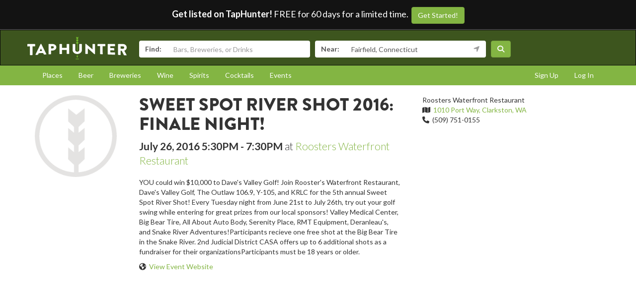

--- FILE ---
content_type: text/html; charset=utf-8
request_url: https://www.taphunter.com/events/sweet-spot-river-shot-2016-finale-night/4945750390996992
body_size: 5127
content:






<!DOCTYPE html>
<html lang="en"><head prefix="og: http://ogp.me/ns# fb: http://ogp.me/ns/fb# website: http://ogp.me/ns/website#"><meta charset="utf-8"><meta http-equiv="X-UA-Compatible" content="IE=edge"><meta name="viewport" content="width=device-width, initial-scale=1"><meta property="fb:app_id" content="132562649599" /><meta name="twitter:app:country" content="US" /><meta name="twitter:app:name:iphone" content="TapHunter - Find Beer, Spirits, & More" /><meta name="twitter:app:id:iphone" content="512023104" /><meta name="twitter:app:name:googleplay" content="TapHunter" /><meta name="twitter:app:id:googleplay" content="com.taphunter.webbased" /><meta itemprop="market" content="newhaven" /><meta name="description" content="Jul 26, 2016 - YOU could win $10,000 to Dave&#x27;s Valley Golf! Join Rooster&#x27;s Waterfront Restaurant, Dave&#x27;s Valley Golf, The Outlaw 106.9, Y-105, and KRLC for the 5th annual Sweet Spot River Shot! Every Tuesday night from June 21st to July 26th, try out your golf swing while entering for great prizes from our local sponsors! Valley Medical Center, Big Bear Tire, All About Auto Body, Serenity Place, RMT Equipment, Deranleau&#x27;s, and Snake River Adventures!Participants recieve one free shot at the Big Bear Tire in the Snake River. 2nd Judicial District CASA offers up to 6 additional shots as a fundraiser for their organizationsParticipants must be 18 years or older." /><meta property="og:title" content="Sweet Spot River Shot 2016: Finale Night! at Roosters Waterfront Restaurant - TapHunter.com" /><meta property="og:description" content="Jul 26, 2016 - YOU could win $10,000 to Dave&#x27;s Valley Golf! Join Rooster&#x27;s Waterfront Restaurant, Dave&#x27;s Valley Golf, The Outlaw 106.9, Y-105, and KRLC for the 5th annual Sweet Spot River Shot! Every Tuesday night from June 21st to July 26th, try out your golf swing while entering for great prizes from our local sponsors! Valley Medical Center, Big Bear Tire, All About Auto Body, Serenity Place, RMT Equipment, Deranleau&#x27;s, and Snake River Adventures!Participants recieve one free shot at the Big Bear Tire in the Snake River. 2nd Judicial District CASA offers up to 6 additional shots as a fundraiser for their organizationsParticipants must be 18 years or older." /><meta itemprop="event-id" content="4945750390996992" /><script type="application/ld+json">
		{
 "@context": "http://schema.org",
 "@type": "Event",
 "description": "YOU could win $10,000 to Dave's Valley Golf! Join Rooster's Waterfront Restaurant, Dave's Valley Golf, The Outlaw 106.9, Y-105, and KRLC for the 5th annual Sweet Spot River Shot! \u003cbr /\u003e\u003cbr /\u003eEvery Tuesday night from June 21st to July 26th, try out your golf swing while entering for great prizes from our local sponsors! Valley Medical Center, Big Bear Tire, All About Auto Body, Serenity Place, RMT Equipment, Deranleau's, and Snake River Adventures!\u003cbr /\u003e\u003cbr /\u003eParticipants recieve one free shot at the Big Bear Tire in the Snake River. 2nd Judicial District CASA offers up to 6 additional shots as a fundraiser for their organizations\u003cbr /\u003e\u003cbr /\u003eParticipants must be 18 years or older.",
 "endDate": "2016-07-26T19:30:00-07:00",
 "location": {
  "@context": "http://schema.org",
  "@type": "BarOrPub",
  "address": "1010 Port Way, Clarkston, WA",
  "description": "HAPPY HOUR  3 TO 6 PM ALL WEEK \r\nFOOD AND DRINK SPECIALS IN THE RESTAURANT AND BAR.\r\nMEET YOUR FRIENDS HERE TO RELAX",
  "geo": "46.426277,-117.055023",
  "name": "Roosters Waterfront Restaurant",
  "telephone": "(509) 751-0155",
  "url": "https://www.taphunter.com/location/roosters-waterfront-restaurant/4715377293524992"
 },
 "name": "Sweet Spot River Shot 2016: Finale Night!",
 "startDate": "2016-07-26T17:30:00-07:00",
 "url": "https://www.taphunter.com/events/sweet-spot-river-shot-2016-finale-night/4945750390996992"
}
	</script><meta property="og:image" content="https://www.taphunter.com/static/v3/images/TapHunter_Secondary_Square.png" /><meta property="og:image:width" content="200" /><meta property="og:image:height" content="200" /><title>Sweet Spot River Shot 2016: Finale Night! at Roosters Waterfront Restaurant - TapHunter</title><script src="//use.typekit.net/oge1rtx.js"></script><script>try{Typekit.load();}catch(e){}</script><script>
			window.GEOPOINT = {
				lat: 41.1412,
				lng: -73.2637
			};
		</script><link href="/static/collected/publicweb.55fe37a197f5.css" rel="stylesheet" type="text/css"><link rel="apple-touch-icon" href="/static/images/appicons/appicon-60.png"><link rel="apple-touch-icon" sizes="76x76" href="/static/images/appicons/appicon-76.png"><link rel="apple-touch-icon" sizes="120x120" href="/static/images/appicons/appicon-60@2x.png"><link rel="apple-touch-icon" sizes="152x152" href="/static/images/appicons/appicon-76@2x.png"><!-- Google Tag Manager --><script>(function(w,d,s,l,i){w[l]=w[l]||[];w[l].push({'gtm.start':
new Date().getTime(),event:'gtm.js'});var f=d.getElementsByTagName(s)[0],
j=d.createElement(s),dl=l!='dataLayer'?'&l='+l:'';j.async=true;j.src=
'https://www.googletagmanager.com/gtm.js?id='+i+dl;f.parentNode.insertBefore(j,f);
})(window,document,'script','dataLayer','GTM-NNT2DX');</script><!-- End Google Tag Manager --><script src="https://www.google.com/recaptcha/api.js"></script></head><body><!-- Google Tag Manager (noscript) --><noscript><iframe src="https://www.googletagmanager.com/ns.html?id=GTM-NNT2DX"
height="0" width="0" style="display:none;visibility:hidden"></iframe></noscript><!-- End Google Tag Manager (noscript) --><header id="header"><div class="header-cta"><span id="b2b-cta-text"><strong>Get listed on TapHunter!</strong> FREE for 60 days for a limited time. &nbsp;</span><span><a href="/get-listed/start?promo_code=covid60" class="btn btn-primary gtm-link">Get Started!</a></span></div><nav class="navbar navbar-inverse navbar-green"><div class="container"><div class="navbar-header"><button type="button" class="navbar-toggle collapsed" data-toggle="collapse" data-target="#navbar" aria-expanded="false" aria-controls="navbar"><span class="sr-only">Toggle navigation</span><span class="icon-bar"></span><span class="icon-bar"></span><span class="icon-bar"></span></button><a class="navbar-brand" href="/location/"></a></div><div id="navbar" class="navbar-collapse collapse"><form id="searchform" action="/search/"><div class="input-group"><span class="input-group-addon">Find:</span><input class="form-control" name="search" placeholder="Bars, Breweries, or Drinks" ></div><div class="input-group"><span class="input-group-addon">Near:</span><input class="form-control" name="near" placeholder="City, State, or Zip" value="Fairfield, Connecticut"><span class="input-group-addon"><button type="button" class="btn btn-link geolocation-and-search gtm-track-click" data-gtm-label="Current Location" data-loading-text="<span class='fa fa-spin fa-spinner'></span>" data-error-text="<span class='fa fa-exclamation-triangle'></span>"><span class="fa fa-location-arrow"></span></button></span></div><button class="btn btn-primary"><i class="fa fa-search"></i></button></form></div><!--/.navbar-collapse --></div></nav></header><div role="navigation" id="subnavigation"><div class="container"><ul class="nav nav-pills"><li role="presentation"><a href="/search/?type=locations&near=Fairfield%2C%20Connecticut">Places</a></li><li role="presentation"><a href="/search/?type=beers&near=Fairfield%2C%20Connecticut">Beer</a></li><li role="presentation"><a href="/search/?type=breweries&near=Fairfield%2C%20Connecticut">Breweries</a></li><li role="presentation"><a href="/search/?type=wines&near=Fairfield%2C%20Connecticut">Wine</a></li><li role="presentation"><a href="/search/?type=spirits&near=Fairfield%2C%20Connecticut">Spirits</a></li><li role="presentation"><a href="/search/?type=cocktails&near=Fairfield%2C%20Connecticut">Cocktails</a></li><li role="presentation"><a href="/search/?type=events&near=Fairfield%2C%20Connecticut">Events</a></li><li role="presentation" class="pull-right"><a href="/u/login/">Log In</a></li><li role="presentation" class="pull-right"><a href="/u/signup/">Sign Up</a></li></ul></div></div><div class="container"><div class="detailview"><div class="row" data-event-key="ahJzfnRoZXRhcGh1bnRlci1ocmRyGQsSDGV2ZW50c19ldmVudBiAgND5o8TkCAw"><div class="col-xs-12 col-sm-6 col-sm-push-2"><!-- displayed only on mobile --><div class="col-xs-12 visible-xs"><a href="/location/roosters-waterfront-restaurant/4715377293524992"><img class="img-responsive logo" src="/static/v3/images/photoDefault.png" alt="Logo for Sweet Spot River Shot 2016: Finale Night!" /></a></div><div class="col-xs-12"><h1>Sweet Spot River Shot 2016: Finale Night!</h1><p class="lead"><strong>July 26, 2016 5:30PM - 7:30PM</strong><span> at <a href="/location/roosters-waterfront-restaurant/4715377293524992">Roosters Waterfront Restaurant</a></span></p><p>YOU could win $10,000 to Dave&#x27;s Valley Golf! Join Rooster&#x27;s Waterfront Restaurant, Dave&#x27;s Valley Golf, The Outlaw 106.9, Y-105, and KRLC for the 5th annual Sweet Spot River Shot! Every Tuesday night from June 21st to July 26th, try out your golf swing while entering for great prizes from our local sponsors! Valley Medical Center, Big Bear Tire, All About Auto Body, Serenity Place, RMT Equipment, Deranleau&#x27;s, and Snake River Adventures!Participants recieve one free shot at the Big Bear Tire in the Snake River. 2nd Judicial District CASA offers up to 6 additional shots as a fundraiser for their organizationsParticipants must be 18 years or older.</p><p><span class="fa fa-globe"></span>&nbsp; <a href="http://www.facebook.com/events/838681109599234" target="_blank">View Event Website</a></p></div></div><div class="col-xs-12 col-sm-2 col-sm-pull-6"><div class="row"><!-- hidden from mobile --><div class="col-sm-12 hidden-xs"><a href="/location/roosters-waterfront-restaurant/4715377293524992"><img class="img-responsive logo" src="/static/v3/images/photoDefault.png" alt="Logo for Sweet Spot River Shot 2016: Finale Night!" /></a></div></div></div><div class="col-xs-12 col-sm-4 secondary"><div class="secondary">Roosters Waterfront Restaurant</div><ul class="list-unstyled"><li><span class="fa fa-map"></span>&nbsp; <a href="http://maps.google.com/maps?q=1010%20Port%20Way%2C%20Clarkston%2C%20WA">1010 Port Way, Clarkston, WA</a></li><li><span class="fa fa-phone"></span>&nbsp; (509) 751-0155
					</li></ul></div></div></div></div><footer id="footer"><div class="container"><div class="row"><!--Footer About Description --><div class="col-md-3 col-sm-6"><h4>Contact</h4><p></p><ul class="contact-list"><li><i class="fa fa-envelope-o"></i><a href="mailto:info@taphunter.com">info@taphunter.com</a></li></ul><!-- Start Social Links --><ul class="social"><li class="facebook"><a href="https://facebook.com/evergreenhq" target="_blank"><i class="fa fa-facebook"></i></a></li><li class="twitter"><a href="https://twitter.com/taphunter" target="_blank"><i class="fa-brands fa-x-twitter"></i></a></li><li class="instagram"><a href="https://instagram.com/evergreen.technology" target="_blank"><i class="fa fa-instagram"></i></a></li><li class="snapchat"><a href="https://www.snapchat.com/add/trytaphunter"><i class="fa fa-snapchat-ghost"></i></a></li></ul><!-- End Social Links	--></div><!-- End Footer About Description --><!-- Start Contact Details	--><div class="col-md-3 col-sm-6"><div class="contact-info"><h4>Company</h4><ul class="quick-links"><li><a href="https://www.evergreenhq.com/story/">About</a></li><li><a href="https://taphunter.workable.com/">Careers</a></li><li><a href="https://www.evergreenhq.com/blog/">Blog</a></li><li><a href="https://www.evergreenhq.com/privacy-policy/">Privacy Policy</a></li></ul></div><!-- End Contact Details	--></div><div class="col-md-3 col-sm-6"><div class="contact-info"><h4>For Business</h4><ul class="quick-links"><li><a href="https://www.evergreenhq.com/products/digital-drink-menu/" class="gtm-link">Digital Menus</a></li><li><a href="https://www.evergreenhq.com/products/print-menu/" class="gtm-link">Print Menus</a></li><li><a href="https://www.evergreenhq.com/products/inventory/" class="gtm-link">Inventory</a></li><li><a href="https://www.evergreenhq.com/products/social-media-tools/" class="gtm-link">Social Media</a></li><li><a href="https://www.evergreenhq.com/products/pos-integration/" class="gtm-link">POS Integration</a></li></ul></div></div><div class="col-md-3 col-sm-6 bottom-contact"><h4>Get the App</h4><ul class="appstores"><li class="apple"><a class="gtm-link" href="https://apps.apple.com/us/app/taphunter-find-beverages/id512023104" target="_blank">Download on the AppStore</a></li><li class="google"><a class="gtm-link" href="https://play.google.com/store/apps/details?id=com.taphunter.webbased&hl=en" target="_blank">Get it on Google Play</a></li></ul></div></div><div class="row city-links"><div class="col-xs-12 "><p class="text-center"><a href="/search/?near=San+Diego,+CA">San Diego</a> | 
					<a href="/search/?near=New+York,+NY">New York</a> | 
					<a href="/search/?near=Atlanta,+GA">Atlanta</a> | 
					<a href="/search/?near=San+Francisco,+CA">San Francisco</a> | 
					<a href="/search/?near=Charlotte,+NC">Charlotte</a> | 
					<a href="/search/?near=Chicago,+IL">Chicago</a> | 
					<a href="/search/?near=Dallas,+TX">Dallas</a> | 
					<a href="/search/?near=Denver,+CO">Denver</a> | 
					<a href="/search/?near=Houston,+TX">Houston</a> | 
					<a href="/search/?near=Orange+County,+CA">Orange County</a> | 
					<a href="/search/?near=Los+Angeles,+CA">Los Angeles</a> | 
					<a href="/search/more-cities/">More cities</a></p></div></div><div class="row"><div class="col-xs-12"><p>&copy; 2026 TapHunter</p></div></div></div></footer><script src="//cdnjs.cloudflare.com/ajax/libs/underscore.js/1.7.0/underscore-min.js"></script><script src="https://maps.googleapis.com/maps/api/js?key=AIzaSyAZkpuFS98PYHLvfFkiMVJt7G_BtMDS5S4&libraries=places"></script><script src="/static/collected/publicweb.758ce94312d9.js"></script><link rel="stylesheet" href="/static/js/jquery.appbanner/jquery.appbanner.css" type="text/css" media="screen" /><script src="/static/js/jquery.appbanner/jquery.appbanner.js"></script><script>
	fb_refresh_on_auth_login = false;
	window.fbAsyncInit = function() {
		FB.init({appId: '132562649599'
			, version: 'v2.0'
			, status: true
			, cookie: true
			, xfbml: true});
		FB.Event.subscribe('auth.logout', function(response) {
			window.location.reload();
		});
		FB.Event.subscribe('auth.login', function(response) {
			// If we're using the "login" button then we want to refresh the page.
			// If we're just updating a javascript auth token then we can pass that through ajax.
			if (fb_refresh_on_auth_login) {
				facebookLoginRedirect();
			} else {
				facebookRefreshTokenDebounced();
			}
		});
	};
	(function(d){
		var js, id = 'facebook-jssdk'; if (d.getElementById(id)) {return;}
		js = d.createElement('script'); js.id = id; js.async = true;
		js.src = "//connect.facebook.com/en_US/sdk.js";
		d.getElementsByTagName('head')[0].appendChild(js);
	}(document));
	function facebookLoginRedirect() {
		FB.getLoginStatus(function(response) {
			if (response.status === 'connected') {
				window.location.href = '/user/fbLogin?token='+response.authResponse.accessToken;
			}
		});
	}
	function facebookRefreshToken() {
		FB.getLoginStatus(function(response) {
			if (response.status === 'connected') {
				$.get("/user/ajax/fbToken", {token: response.authResponse.accessToken});
			}
		});
	}
	var facebookRefreshTokenDebounced = _.debounce(facebookRefreshToken, 1000, true);
</script></body></html>
